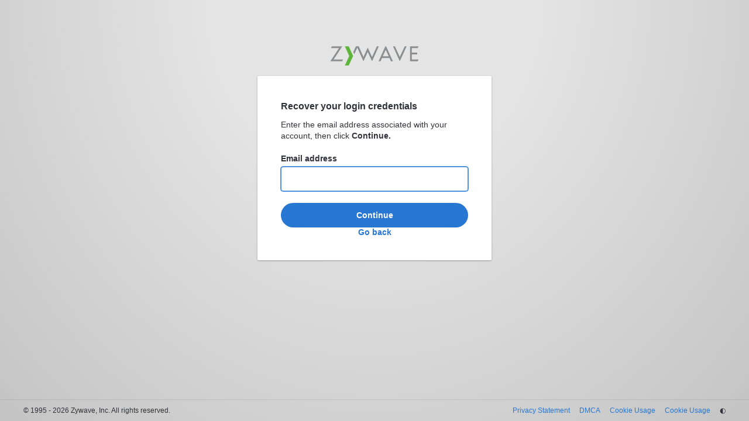

--- FILE ---
content_type: text/html; charset=utf-8
request_url: https://auth.zywave.com/recover?returnUrl=https%3A%2F%2Fauth.zywave.com%2Flogin%3FReturnUrl%3D%252Fconnect%252Fauthorize%252Fcallback%253Fclient_id%253DZywave.ClientApps.PortalRedirector.App%2526redirect_uri%253Dhttps%25253A%25252F%25252Fportalredirector.zywave.com%25252Fsignin-oidc%2526response_type%253Dcode%2526scope%253Dopenid%252520profile%252520email%252520legacy_profile%252520auth.profile%252520zywave%2526code_challenge%253DSI7XuJdPadz-4VkcXiiSRpWOCHeqFZBm6Kzf02ogrfA%2526code_challenge_method%253DS256%2526nonce%253D638049022193712526.MWIxYmMyNjUtZjdkYi00NDIxLTg1MzgtNjZjNDkwY2M2NDVjYjUyM2IzNjMtOWEzOS00ZjdlLTgxNzMtYjcxNmM0YWEwMDg4%2526state%253DCfDJ8IEyQ3H8VWlDgN5lJSaH6aUoCRLtRgjU3chukSeRb-CeBZpn0z2GNpZNWstQuG-PW4i-8y6BpLkPJiL1kfVdbGZ1e6AiTjsvoFLmLZqMraSOExTfb4bss1CG6FAXt0idxolz9wadwnkt6vO_7J2UsrqL8zgQPlFl6FiPwcdhjOMQ%2526x-client-SKU%253DID_NETSTANDARD2_0%2526x-client-ver%253D6.15.0.0
body_size: 2782
content:
<!DOCTYPE html><html data-theme=dark><head><meta charset=utf-8><meta http-equiv=X-UA-Compatible content="IE=edge"><meta name=viewport content="width=device-width, initial-scale=1.0"><title>Recover | Zywave</title><meta name=description content="Zywave drives insurance agency growth and differentiation with best-in-class insurance broker software solutions."><meta name=robots content=all><link rel=apple-touch-icon sizes=180x180 href=https://cdn.zywave.com/@zywave/zui-logo@latest/dist/icons/apple-touch-icon.png><link rel=icon type=image/png sizes=32x32 href=https://cdn.zywave.com/@zywave/zui-logo@latest/dist/icons/favicon-32x32.png><link rel=icon type=image/png sizes=16x16 href=https://cdn.zywave.com/@zywave/zui-logo@latest/dist/icons/favicon-16x16.png><link rel=manifest href=https://cdn.zywave.com/@zywave/zui-logo@latest/dist/icons/site.webmanifest><link rel=mask-icon href=https://cdn.zywave.com/@zywave/zui-logo@latest/dist/icons/safari-pinned-tab.svg color=#5fb53b><link rel="shortcut icon" href=https://cdn.zywave.com/@zywave/zui-logo@latest/dist/icons/favicon.ico><meta name=msapplication-TileColor content=#5fb53b><meta name=msapplication-config content=https://cdn.zywave.com/@zywave/zui-logo@latest/dist/icons/browserconfig.xml><meta name=theme-color content=#ffffff><link href="/css/site.css?v=_sWt29EkRiNn55tLLCl1ierUVyrzKsCtw6IjDt2a8sk" rel=stylesheet><body><div class=page-container><div class=page-content-wrapper><div class=page-content><div class=zywave-logo--wrapper><svg id=ZywaveLogo class=zywave-logo viewBox="0 0 414.8 111.65"><use href=/images/icons.svg#svg-zywave-logo></use></svg></div><div class=panel><div class=panel--body><form method=post novalidate action="/recover?returnUrl=https%3A%2F%2Fauth.zywave.com%2Flogin%3FReturnUrl%3D%252Fconnect%252Fauthorize%252Fcallback%253Fclient_id%253DZywave.ClientApps.PortalRedirector.App%2526redirect_uri%253Dhttps%25253A%25252F%25252Fportalredirector.zywave.com%25252Fsignin-oidc%2526response_type%253Dcode%2526scope%253Dopenid%252520profile%252520email%252520legacy_profile%252520auth.profile%252520zywave%2526code_challenge%253DSI7XuJdPadz-4VkcXiiSRpWOCHeqFZBm6Kzf02ogrfA%2526code_challenge_method%253DS256%2526nonce%253D638049022193712526.MWIxYmMyNjUtZjdkYi00NDIxLTg1MzgtNjZjNDkwY2M2NDVjYjUyM2IzNjMtOWEzOS00ZjdlLTgxNzMtYjcxNmM0YWEwMDg4%2526state%253DCfDJ8IEyQ3H8VWlDgN5lJSaH6aUoCRLtRgjU3chukSeRb-CeBZpn0z2GNpZNWstQuG-PW4i-8y6BpLkPJiL1kfVdbGZ1e6AiTjsvoFLmLZqMraSOExTfb4bss1CG6FAXt0idxolz9wadwnkt6vO_7J2UsrqL8zgQPlFl6FiPwcdhjOMQ%2526x-client-SKU%253DID_NETSTANDARD2_0%2526x-client-ver%253D6.15.0.0"><input type=hidden data-val=true data-val-required="The ReturnUrl field is required." id=ReturnUrl name=ReturnUrl value="https://auth.zywave.com/login?ReturnUrl=%2Fconnect%2Fauthorize%2Fcallback%3Fclient_id%3DZywave.ClientApps.PortalRedirector.App%26redirect_uri%3Dhttps%253A%252F%252Fportalredirector.zywave.com%252Fsignin-oidc%26response_type%3Dcode%26scope%3Dopenid%2520profile%2520email%2520legacy_profile%2520auth.profile%2520zywave%26code_challenge%3DSI7XuJdPadz-4VkcXiiSRpWOCHeqFZBm6Kzf02ogrfA%26code_challenge_method%3DS256%26nonce%3D638049022193712526.MWIxYmMyNjUtZjdkYi00NDIxLTg1MzgtNjZjNDkwY2M2NDVjYjUyM2IzNjMtOWEzOS00ZjdlLTgxNzMtYjcxNmM0YWEwMDg4%26state%3DCfDJ8IEyQ3H8VWlDgN5lJSaH6aUoCRLtRgjU3chukSeRb-CeBZpn0z2GNpZNWstQuG-PW4i-8y6BpLkPJiL1kfVdbGZ1e6AiTjsvoFLmLZqMraSOExTfb4bss1CG6FAXt0idxolz9wadwnkt6vO_7J2UsrqL8zgQPlFl6FiPwcdhjOMQ%26x-client-SKU%3DID_NETSTANDARD2_0%26x-client-ver%3D6.15.0.0"><h1>Recover your login credentials</h1><p>Enter the email address associated with your account, then click <strong>Continue.</strong><div class=form-group><label for=EmailAddress> Email address </label> <input autofocus type=email data-val=true data-val-email="Please enter a valid email address in the correct format (example@example.com)." data-val-required="Please enter your email address." id=EmailAddress name=EmailAddress></div><div class="form-group form-group--buttons"><button id=SubmitButton type=submit class="btn btn-primary"> Continue </button> <a href="https://auth.zywave.com/login?ReturnUrl=%2Fconnect%2Fauthorize%2Fcallback%3Fclient_id%3DZywave.ClientApps.PortalRedirector.App%26redirect_uri%3Dhttps%253A%252F%252Fportalredirector.zywave.com%252Fsignin-oidc%26response_type%3Dcode%26scope%3Dopenid%2520profile%2520email%2520legacy_profile%2520auth.profile%2520zywave%26code_challenge%3DSI7XuJdPadz-4VkcXiiSRpWOCHeqFZBm6Kzf02ogrfA%26code_challenge_method%3DS256%26nonce%3D638049022193712526.MWIxYmMyNjUtZjdkYi00NDIxLTg1MzgtNjZjNDkwY2M2NDVjYjUyM2IzNjMtOWEzOS00ZjdlLTgxNzMtYjcxNmM0YWEwMDg4%26state%3DCfDJ8IEyQ3H8VWlDgN5lJSaH6aUoCRLtRgjU3chukSeRb-CeBZpn0z2GNpZNWstQuG-PW4i-8y6BpLkPJiL1kfVdbGZ1e6AiTjsvoFLmLZqMraSOExTfb4bss1CG6FAXt0idxolz9wadwnkt6vO_7J2UsrqL8zgQPlFl6FiPwcdhjOMQ%26x-client-SKU%3DID_NETSTANDARD2_0%26x-client-ver%3D6.15.0.0"> Go back </a></div><input name=__RequestVerificationToken type=hidden value=CfDJ8LstTMlRK6JLm70eQomlMerNfPKHQT4U0XSltNK2qyS5Y3obj6CXTP0rs3Kas35vpUx2X-qp66wQrb-P4msmoNlDwursOwVZJrHpXsir_QbGtWGnLfNRDE6o7o8liv8Ou2fHkOyIOXB1YA5VRo_z0Ts></form></div></div><div class=page-pre-footer></div></div></div><footer class=page-footer><div id=FooterCopyright class=page-footer--copyright>&copy; 1995 - 2026 Zywave, Inc. All rights reserved.</div><div id=FooterLinks class=page-footer--links><ul><li><a id=FooterPrivacyZywaveLink href="http://www.zywave.com/privacy-statement/" rel=noopener target=_blank> Privacy Statement </a><li><a id=FooterDmcaZywaveLink href="http://www.zywave.com/dmca-notice/" rel=noopener target=_blank> DMCA </a><li><a id=FooterCookieUsageZywaveLink href="http://www.zywave.com/cookie-usage/" rel=noopener target=_blank> Cookie Usage </a><li><a id=FooterCookieUsageZywaveLink href="http://www.zywave.com/cookie-usage/" rel=noopener target=_blank> Cookie Usage </a><li><button aria-label="Change theme" id=ThemeButton type=button> ◐ </button></ul></div></footer></div><script nonce="IS98BpyAsS6H+ESwy87FepqvOk7bD9eoE5cQlqhk5lE=">window.addEventListener('load',function(){var formElements=document.querySelectorAll('form');for(var i=0,il=formElements.length;i<il;i++){var formElement=formElements[i];formElement.addEventListener('submit',function(e){var submitElements=e.target.querySelectorAll('input[type="submit"],button[type="submit"]');for(var j=0,jl=submitElements.length;j<jl;j++){submitElements[j].disabled=true;}
window.setTimeout(function(){var childElements=e.target.children;for(var k=0,kl=childElements.length;k<kl;k++){childElements[k].style.visibility='hidden';}
var busyElement=document.createElement('div');busyElement.id="Busy";busyElement.className='busy';e.target.appendChild(busyElement);},250);});}});submitForm=(form=null)=>{if(form===null){form=document.querySelector("form");}
const event=new Event("submit",{"bubbles":false,"cancelable":true,});form.dispatchEvent(event);form.submit();};</script><script nonce="IS98BpyAsS6H+ESwy87FepqvOk7bD9eoE5cQlqhk5lE=">let isDarkMode=localStorage.getItem("isDarkMode");if(isDarkMode===null){isDarkMode=window.matchMedia("(prefers-color-scheme: dark)").matches;}else{isDarkMode=isDarkMode==="true";}
const html=document.querySelector("html");html.setAttribute("data-theme",isDarkMode?"dark":"light");document.querySelector("#ThemeButton").onclick=async()=>{isDarkMode=!isDarkMode;localStorage.setItem("isDarkMode",isDarkMode);html.setAttribute("data-theme",isDarkMode?"dark":"light");};</script>

--- FILE ---
content_type: image/svg+xml
request_url: https://auth.zywave.com/images/icons.svg
body_size: 692
content:
<svg xmlns="http://www.w3.org/2000/svg" version="1.1">
  <defs>
    <symbol id="svg-zywave-logo" aria-labelledby="zywave-title" viewBox="0 0 414.8 111.65">
      <title id="zywave-title">Zywave, Inc.</title>
      <polygon fill="#8B8D8E" points="349.98,20.32 327,71.07 304.01,20.32 294.82,20.32 327,91.49 359.2,20.32 "/>
      <path fill="#8B8D8E" d="M258.79,20.32l-32.13,71.17h9.23l7.05-15.75h35.22l7.05,15.75h9.22l-32.13-71.17H258.79zM260.53,36.87l13.83,30.51H246.7L260.53,36.87z"/>
      <polygon fill="#8B8D8E" points="375.28,20.32 375.28,91.49 411.56,91.49 416.02,82.92 383.67,82.92 383.67,58.74 409.25,58.74 409.25,50.35 383.67,50.35 383.67,28.68 411.49,28.68 415.95,20.32 "/>
      <polygon fill="#8B8D8E" points="218.56,20.32 195.76,71.07 175.39,26.49 155.2,71.07 133.12,20.32 119.43,20.32 107.12,47.49 111.73,57.7 125.85,26.52 155.2,91.49 175.39,46.83 195.76,91.49 227.75,20.32 "/>
      <polygon fill="#8B8D8E" points="5.56,20.35 1.75,28.68 39.52,28.68 -1.22,91.33 54.9,91.33 58.67,83 14.21,83 54.95,20.35"/>
      <polygon fill="#5FB53B" points="67.31,20.32 87.88,65.98 67.31,111.65 85.57,111.65 106.28,65.98 85.57,20.32 "/>
    </symbol>
    <symbol id="svg-validation-error" viewBox="0 0 22 22">
      <title>Exclamation mark icon</title>
      <path data-name="Path 5540" d="M11 0a11 11 0 1 0 11 11A10.968 10.968 0 0 0 11 0zm-1 5.8a.86.86 0 0 1 .8-.8h.5a.86.86 0 0 1 .8.8v6.5a.86.86 0 0 1-.8.8h-.5a.86.86 0 0 1-.8-.8zM11 17a1.1 1.1 0 1 1 1.1-1.1A1.049 1.049 0 0 1 11 17z" fill="#f72c2c"/>
    </symbol>
  </defs>
</svg>
